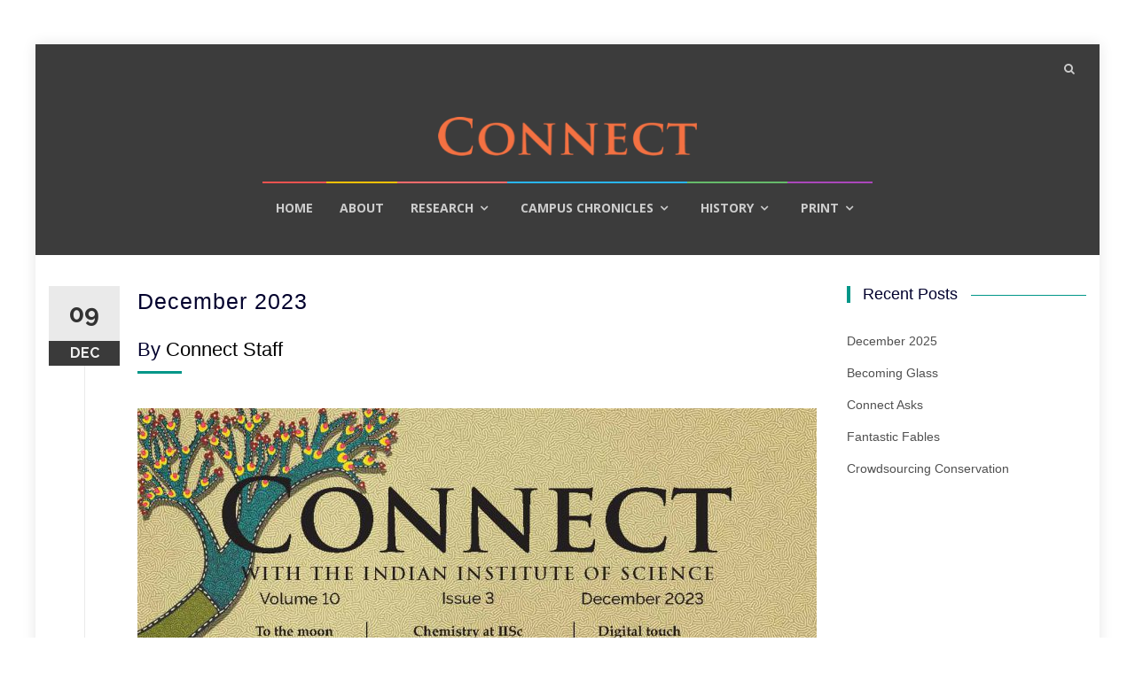

--- FILE ---
content_type: text/html; charset=UTF-8
request_url: https://connect.iisc.ac.in/2023/12/december-2023/
body_size: 7696
content:
<!DOCTYPE html>

<html lang="en-GB">

<head>

<meta charset="UTF-8">

<meta name="viewport" content="width=device-width, initial-scale=1">

<link rel="profile" href="http://gmpg.org/xfn/11">

<link rel="pingback" href="https://connect.iisc.ac.in/xmlrpc.php">



<title>December 2023 &#8211; Connect with IISc</title>
<link rel='dns-prefetch' href='//fonts.googleapis.com' />
<link rel='dns-prefetch' href='//s.w.org' />
<link rel="alternate" type="application/rss+xml" title="Connect with IISc &raquo; Feed" href="https://connect.iisc.ac.in/feed/" />
<link rel="alternate" type="application/rss+xml" title="Connect with IISc &raquo; Comments Feed" href="https://connect.iisc.ac.in/comments/feed/" />
<link rel="alternate" type="application/rss+xml" title="Connect with IISc &raquo; December 2023 Comments Feed" href="https://connect.iisc.ac.in/2023/12/december-2023/feed/" />
		<script type="text/javascript">
			window._wpemojiSettings = {"baseUrl":"https:\/\/s.w.org\/images\/core\/emoji\/11.2.0\/72x72\/","ext":".png","svgUrl":"https:\/\/s.w.org\/images\/core\/emoji\/11.2.0\/svg\/","svgExt":".svg","source":{"concatemoji":"https:\/\/connect.iisc.ac.in\/wp-includes\/js\/wp-emoji-release.min.js?ver=5.1.15"}};
			!function(e,a,t){var n,r,o,i=a.createElement("canvas"),p=i.getContext&&i.getContext("2d");function s(e,t){var a=String.fromCharCode;p.clearRect(0,0,i.width,i.height),p.fillText(a.apply(this,e),0,0);e=i.toDataURL();return p.clearRect(0,0,i.width,i.height),p.fillText(a.apply(this,t),0,0),e===i.toDataURL()}function c(e){var t=a.createElement("script");t.src=e,t.defer=t.type="text/javascript",a.getElementsByTagName("head")[0].appendChild(t)}for(o=Array("flag","emoji"),t.supports={everything:!0,everythingExceptFlag:!0},r=0;r<o.length;r++)t.supports[o[r]]=function(e){if(!p||!p.fillText)return!1;switch(p.textBaseline="top",p.font="600 32px Arial",e){case"flag":return s([55356,56826,55356,56819],[55356,56826,8203,55356,56819])?!1:!s([55356,57332,56128,56423,56128,56418,56128,56421,56128,56430,56128,56423,56128,56447],[55356,57332,8203,56128,56423,8203,56128,56418,8203,56128,56421,8203,56128,56430,8203,56128,56423,8203,56128,56447]);case"emoji":return!s([55358,56760,9792,65039],[55358,56760,8203,9792,65039])}return!1}(o[r]),t.supports.everything=t.supports.everything&&t.supports[o[r]],"flag"!==o[r]&&(t.supports.everythingExceptFlag=t.supports.everythingExceptFlag&&t.supports[o[r]]);t.supports.everythingExceptFlag=t.supports.everythingExceptFlag&&!t.supports.flag,t.DOMReady=!1,t.readyCallback=function(){t.DOMReady=!0},t.supports.everything||(n=function(){t.readyCallback()},a.addEventListener?(a.addEventListener("DOMContentLoaded",n,!1),e.addEventListener("load",n,!1)):(e.attachEvent("onload",n),a.attachEvent("onreadystatechange",function(){"complete"===a.readyState&&t.readyCallback()})),(n=t.source||{}).concatemoji?c(n.concatemoji):n.wpemoji&&n.twemoji&&(c(n.twemoji),c(n.wpemoji)))}(window,document,window._wpemojiSettings);
		</script>
		<style type="text/css">
img.wp-smiley,
img.emoji {
	display: inline !important;
	border: none !important;
	box-shadow: none !important;
	height: 1em !important;
	width: 1em !important;
	margin: 0 .07em !important;
	vertical-align: -0.1em !important;
	background: none !important;
	padding: 0 !important;
}
</style>
	<link rel='stylesheet' id='wp-block-library-css'  href='https://connect.iisc.ac.in/wp-includes/css/dist/block-library/style.min.css?ver=5.1.15' type='text/css' media='all' />
<link rel='stylesheet' id='islemag-style-css'  href='https://connect.iisc.ac.in/wp-content/themes/islemag/style.css?ver=5.1.15' type='text/css' media='all' />
<link rel='stylesheet' id='islemag-child-style-css'  href='https://connect.iisc.ac.in/wp-content/themes/islemag-child/style.css?ver=1.0.0' type='text/css' media='all' />
<link rel='stylesheet' id='islemag-bootstrap-css'  href='https://connect.iisc.ac.in/wp-content/themes/islemag/css/bootstrap.min.css?ver=3.3.5' type='text/css' media='all' />
<link rel='stylesheet' id='islemag-fontawesome-css'  href='https://connect.iisc.ac.in/wp-content/themes/islemag/css/font-awesome.min.css?ver=4.4.0' type='text/css' media='all' />
<link rel='stylesheet' id='islemag-fonts-css'  href='//fonts.googleapis.com/css?family=Lato%3A400%2C700%7CRaleway%3A400%2C500%2C600%2C700%7COpen+Sans%3A400%2C700%2C600&#038;subset=latin%2Clatin-ext' type='text/css' media='all' />
<script type='text/javascript' src='https://connect.iisc.ac.in/wp-includes/js/jquery/jquery.js?ver=1.12.4'></script>
<script type='text/javascript' src='https://connect.iisc.ac.in/wp-includes/js/jquery/jquery-migrate.min.js?ver=1.4.1'></script>
<link rel='https://api.w.org/' href='https://connect.iisc.ac.in/wp-json/' />
<link rel="EditURI" type="application/rsd+xml" title="RSD" href="https://connect.iisc.ac.in/xmlrpc.php?rsd" />
<link rel="wlwmanifest" type="application/wlwmanifest+xml" href="https://connect.iisc.ac.in/wp-includes/wlwmanifest.xml" /> 
<link rel='prev' title='&#8216;Chandrayaan-3 Showed What India is Capable of&#8217;' href='https://connect.iisc.ac.in/2023/12/chandrayaan-3-showed-what-india-is-capable-of/' />
<link rel='next' title='&#8216;He Wanted to Leave Something Behind that Lasted Forever&#8217;' href='https://connect.iisc.ac.in/2024/03/he-wanted-to-leave-something-behind-that-lasted-forever/' />
<meta name="generator" content="WordPress 5.1.15" />
<link rel="canonical" href="https://connect.iisc.ac.in/2023/12/december-2023/" />
<link rel='shortlink' href='https://connect.iisc.ac.in/?p=6612' />
<link rel="alternate" type="application/json+oembed" href="https://connect.iisc.ac.in/wp-json/oembed/1.0/embed?url=https%3A%2F%2Fconnect.iisc.ac.in%2F2023%2F12%2Fdecember-2023%2F" />
<link rel="alternate" type="text/xml+oembed" href="https://connect.iisc.ac.in/wp-json/oembed/1.0/embed?url=https%3A%2F%2Fconnect.iisc.ac.in%2F2023%2F12%2Fdecember-2023%2F&#038;format=xml" />
<link rel="icon" href="https://connect.iisc.ac.in/wp-content/uploads/2017/04/cropped-ConnectFavIcon-32x32.png" sizes="32x32" />
<link rel="icon" href="https://connect.iisc.ac.in/wp-content/uploads/2017/04/cropped-ConnectFavIcon-192x192.png" sizes="192x192" />
<link rel="apple-touch-icon-precomposed" href="https://connect.iisc.ac.in/wp-content/uploads/2017/04/cropped-ConnectFavIcon-180x180.png" />
<meta name="msapplication-TileImage" content="https://connect.iisc.ac.in/wp-content/uploads/2017/04/cropped-ConnectFavIcon-270x270.png" />
<style type="text/css">.title-border span { color: #02012d }.post .entry-title, .post h1, .post h2, .post h3, .post h4, .post h5, .post h6, .post h1 a, .post h2 a, .post h3 a, .post h4 a, .post h5 a, .post h6 a { color: #02012d }.page-header h1 { color: #02012d }.sidebar .widget li a, .islemag-content-right, .islemag-content-right a, .post .entry-content, .post .entry-content p,
		 .post .entry-cats, .post .entry-cats a, .post .entry-comments.post .entry-separator, .post .entry-footer a,
		 .post .entry-footer span, .post .entry-footer .entry-cats, .post .entry-footer .entry-cats a, .author-content { color: ##454545}.islemag-top-container .entry-block .entry-overlay-meta .entry-title a { color: #020202 }.islemag-top-container .entry-overlay-meta .entry-overlay-date { color: #ffffff }.islemag-top-container .entry-overlay-meta .entry-separator { color: #ffffff }.islemag-top-container .entry-overlay-meta > a { color: #ffffff }.home.blog .islemag-content-left .entry-title a, .blog-related-carousel .entry-title a { color: #454545 }.islemag-content-left .entry-meta, .islemag-content-left .blog-related-carousel .entry-content p,
		.islemag-content-left .blog-related-carousel .entry-cats .entry-label, .islemag-content-left .blog-related-carousel .entry-cats a,
		.islemag-content-left .blog-related-carousel > a, .islemag-content-left .blog-related-carousel .entry-footer > a { color: #454545 }.islemag-content-left .entry-meta .entry-separator { color: #454545 }.islemag-content-left .entry-meta a { color: #454545 }.islemag-content-left .islemag-template3 .col-sm-6 .entry-overlay p { color: #454545 }</style>
</head>



<body class="post-template-default single single-post postid-6612 single-format-standard wp-custom-logo">
<!-- Google Tracking code -->
<script>
  (function(i,s,o,g,r,a,m){i['GoogleAnalyticsObject']=r;i[r]=i[r]||function(){
  (i[r].q=i[r].q||[]).push(arguments)},i[r].l=1*new Date();a=s.createElement(o),
  m=s.getElementsByTagName(o)[0];a.async=1;a.src=g;m.parentNode.insertBefore(a,m)
  })(window,document,'script','https://www.google-analytics.com/analytics.js','ga');

  ga('create', 'UA-96258185-1', 'auto');
  ga('send', 'pageview');

</script>
<!-- Google Tracking code -->
	
	<div id="wrapper" class="boxed">



		<header id="header" class="site-header" role="banner">

			
			<div class="navbar-top container-fluid">

				
				<div class="navbar-left social-icons">

					
				</div>



				<button type="button" class="navbar-btn"><i class="fa fa-search"></i></button>



				<div class="navbar-right" style="display:none;">

				  <div id="navbar" class="navbar">

							<nav id="top-navigation" class="navigation top-navigation" role="navigation">

								<button class="menu-toggle">Menu</button>

								<a class="screen-reader-text skip-link" href="#content" title="Skip to content">Skip to content</a>

								<div class="menu-menu-1-container"><ul id="primary-menu" class="nav-menu"><li id="menu-item-33" class="menu-item menu-item-type-post_type menu-item-object-page menu-item-home menu-item-33"><a href="https://connect.iisc.ac.in/">Home</a></li>
<li id="menu-item-41" class="menu-item menu-item-type-post_type menu-item-object-page menu-item-41"><a href="https://connect.iisc.ac.in/about/">About</a></li>
<li id="menu-item-405" class="menu-item menu-item-type-taxonomy menu-item-object-category menu-item-has-children menu-item-405"><a href="https://connect.iisc.ac.in/category/research/">Research</a></li>
<li id="menu-item-486" class="menu-item menu-item-type-taxonomy menu-item-object-category menu-item-has-children menu-item-486"><a href="https://connect.iisc.ac.in/category/campus-chronicles/">Campus Chronicles</a></li>
<li id="menu-item-404" class="menu-item menu-item-type-taxonomy menu-item-object-category menu-item-has-children menu-item-404"><a href="https://connect.iisc.ac.in/category/history/">History</a></li>
<li id="menu-item-744" class="menu-item menu-item-type-taxonomy menu-item-object-category current-post-ancestor current-menu-parent current-post-parent menu-item-has-children menu-item-744"><a href="https://connect.iisc.ac.in/category/print/">Print</a></li>
</ul></div>
							</nav><!-- #site-navigation -->

						</div><!-- #navbar -->

				</div>

				<div class="navbar-white top" id="header-search-form">

					
<form class="navbar-form" role="search" action="https://connect.iisc.ac.in/">
	<span class="screen-reader-text">Search for:</span>
	<input type="search" id="s" name="s" class="form-control" placeholder="Search in here..." title="Search for:">
	<button type="submit" title="Search"><i class="fa fa-search"></i></button>
</form>

				</div><!-- End #header-search-form -->

				
			</div>



			<div class="header-content clearfix">

				
				<div class="col-md-3 col-sm-3 col-xs-12 navbar-brand">

					<a href="https://connect.iisc.ac.in/" class="custom-logo-link" rel="home" itemprop="url"><img width="300" height="45" src="https://connect.iisc.ac.in/wp-content/uploads/2017/04/logo-connect-orange-trans.png" class="custom-logo" alt="Connect with IISc" itemprop="logo" srcset="https://connect.iisc.ac.in/wp-content/uploads/2017/04/logo-connect-orange-trans.png 300w, https://connect.iisc.ac.in/wp-content/uploads/2017/04/logo-connect-orange-trans-110x17.png 110w" sizes="(max-width: 300px) 100vw, 300px" /></a><div class="header-logo-wrap text-header islemag_only_customizer"><h1 itemprop="headline" id="site-title" class="site-title"><a href="https://connect.iisc.ac.in/" title="Connect with IISc" rel="home">Connect with IISc</a></h1><p itemprop="description" id="site-description" class="site-description"></p></div>
				</div>

			

				

			</div>



			
			
			<div id="navbar" class="navbar islemag-sticky">

			  <nav id="site-navigation" class="navigation main-navigation" role="navigation">

				<button class="menu-toggle">Menu</button>

				<a class="screen-reader-text skip-link" href="#content" title="Skip to content">Skip to content</a>
<div class="menutop">
				<div class="menu-menu-1-container"><ul id="primary-menu" class="nav-menu"><li class="menu-item menu-item-type-post_type menu-item-object-page menu-item-home menu-item-33"><a href="https://connect.iisc.ac.in/">Home</a></li>
<li class="menu-item menu-item-type-post_type menu-item-object-page menu-item-41"><a href="https://connect.iisc.ac.in/about/">About</a></li>
<li class="menu-item menu-item-type-taxonomy menu-item-object-category menu-item-has-children menu-item-405"><a href="https://connect.iisc.ac.in/category/research/">Research</a>
<ul class="sub-menu">
	<li id="menu-item-508" class="menu-item menu-item-type-taxonomy menu-item-object-category menu-item-508"><a href="https://connect.iisc.ac.in/category/research/quickread-research/">Quickread</a></li>
	<li id="menu-item-507" class="menu-item menu-item-type-taxonomy menu-item-object-category menu-item-507"><a href="https://connect.iisc.ac.in/category/research/longform-research/">Longform</a></li>
	<li id="menu-item-506" class="menu-item menu-item-type-taxonomy menu-item-object-category menu-item-506"><a href="https://connect.iisc.ac.in/category/research/in-the-lab/">In the lab</a></li>
	<li id="menu-item-496" class="menu-item menu-item-type-taxonomy menu-item-object-category menu-item-496"><a href="https://connect.iisc.ac.in/category/research/out-of-the-lab/">Out of the lab</a></li>
	<li id="menu-item-497" class="menu-item menu-item-type-taxonomy menu-item-object-category menu-item-497"><a href="https://connect.iisc.ac.in/category/research/talks/">Talks</a></li>
	<li id="menu-item-495" class="menu-item menu-item-type-taxonomy menu-item-object-category menu-item-495"><a href="https://connect.iisc.ac.in/category/research/interviews-research/">Interviews</a></li>
</ul>
</li>
<li class="menu-item menu-item-type-taxonomy menu-item-object-category menu-item-has-children menu-item-486"><a href="https://connect.iisc.ac.in/category/campus-chronicles/">Campus Chronicles</a>
<ul class="sub-menu">
	<li id="menu-item-500" class="menu-item menu-item-type-taxonomy menu-item-object-category menu-item-500"><a href="https://connect.iisc.ac.in/category/campus-chronicles/interviews-campus-chronicles/">Interviews</a></li>
	<li id="menu-item-499" class="menu-item menu-item-type-taxonomy menu-item-object-category menu-item-499"><a href="https://connect.iisc.ac.in/category/campus-chronicles/community/">Community</a></li>
	<li id="menu-item-498" class="menu-item menu-item-type-taxonomy menu-item-object-category menu-item-498"><a href="https://connect.iisc.ac.in/category/campus-chronicles/news-and-events/">News and Events</a></li>
</ul>
</li>
<li class="menu-item menu-item-type-taxonomy menu-item-object-category menu-item-has-children menu-item-404"><a href="https://connect.iisc.ac.in/category/history/">History</a>
<ul class="sub-menu">
	<li id="menu-item-505" class="menu-item menu-item-type-taxonomy menu-item-object-category menu-item-505"><a href="https://connect.iisc.ac.in/category/history/quickread/">Quickread</a></li>
	<li id="menu-item-504" class="menu-item menu-item-type-taxonomy menu-item-object-category menu-item-504"><a href="https://connect.iisc.ac.in/category/history/longform/">Longform</a></li>
	<li id="menu-item-503" class="menu-item menu-item-type-taxonomy menu-item-object-category menu-item-503"><a href="https://connect.iisc.ac.in/category/history/interviews/">Interviews</a></li>
	<li id="menu-item-502" class="menu-item menu-item-type-taxonomy menu-item-object-category menu-item-502"><a href="https://connect.iisc.ac.in/category/history/exhibitions/">Exhibitions</a></li>
</ul>
</li>
<li class="menu-item menu-item-type-taxonomy menu-item-object-category current-post-ancestor current-menu-parent current-post-parent menu-item-has-children menu-item-744"><a href="https://connect.iisc.ac.in/category/print/">Print</a>
<ul class="sub-menu">
	<li id="menu-item-805" class="menu-item menu-item-type-taxonomy menu-item-object-category menu-item-805"><a href="https://connect.iisc.ac.in/category/print/2014/">2014</a></li>
	<li id="menu-item-806" class="menu-item menu-item-type-taxonomy menu-item-object-category menu-item-806"><a href="https://connect.iisc.ac.in/category/print/2015/">2015</a></li>
	<li id="menu-item-807" class="menu-item menu-item-type-taxonomy menu-item-object-category menu-item-807"><a href="https://connect.iisc.ac.in/category/print/2016/">2016</a></li>
	<li id="menu-item-845" class="menu-item menu-item-type-taxonomy menu-item-object-category menu-item-845"><a href="https://connect.iisc.ac.in/category/print/2017/">2017</a></li>
	<li id="menu-item-1588" class="menu-item menu-item-type-taxonomy menu-item-object-category menu-item-1588"><a href="https://connect.iisc.ac.in/category/print/2018/">2018</a></li>
	<li id="menu-item-2391" class="menu-item menu-item-type-taxonomy menu-item-object-category menu-item-2391"><a href="https://connect.iisc.ac.in/category/print/2019/">2019</a></li>
	<li id="menu-item-3770" class="menu-item menu-item-type-taxonomy menu-item-object-category menu-item-3770"><a href="https://connect.iisc.ac.in/category/print/2020/">2020</a></li>
	<li id="menu-item-4782" class="menu-item menu-item-type-taxonomy menu-item-object-category menu-item-4782"><a href="https://connect.iisc.ac.in/category/print/2021/">2021</a></li>
	<li id="menu-item-5440" class="menu-item menu-item-type-taxonomy menu-item-object-category menu-item-5440"><a href="https://connect.iisc.ac.in/category/print/2022/">2022</a></li>
	<li id="menu-item-6210" class="menu-item menu-item-type-taxonomy menu-item-object-category current-post-ancestor current-menu-parent current-post-parent menu-item-6210"><a href="https://connect.iisc.ac.in/category/print/2023/">2023</a></li>
	<li id="menu-item-6816" class="menu-item menu-item-type-taxonomy menu-item-object-category menu-item-6816"><a href="https://connect.iisc.ac.in/category/print/2024/">2024</a></li>
	<li id="menu-item-7665" class="menu-item menu-item-type-taxonomy menu-item-object-category menu-item-7665"><a href="https://connect.iisc.ac.in/category/print/2025/">2025</a></li>
</ul>
</li>
</ul></div></div>

			  </nav><!-- #site-navigation -->

			</div><!-- #navbar -->

			




		</header><!-- End #header -->

		
		<div id="content" class="site-content">



		<div id="primary" class="content-area">
						<div class="islemag-content-left col-md-9">
				<main id="main" class="site-main" role="main">

									


		  <div class="row">

			<div class="col-md-12">



				<article id="post-6612" class="entry single post-6612 post type-post status-publish format-standard has-post-thumbnail hentry category-1155 category-print">

					


						<span class="entry-date">09<span>DEC</span></span>
	
					<h2 class="entry-title">December 2023</h2>
<h3 class="title-underblock custom"> By <a href="https://connect.iisc.ac.in/author/apcconnectadmin/"><a href="https://connect.iisc.ac.in/author/apcconnectadmin/" title="Posts by Connect Staff" class="author url fn" rel="author">Connect Staff</a></a></h3>

				  <div class="entry-content">

						
<figure class="wp-block-image"><a href="https://connect.iisc.ac.in/wp-content/uploads/2023/12/Connect_December2023_Web.pdf" target="_blank" rel="noreferrer noopener"><img src="https://connect.iisc.ac.in/wp-content/uploads/2023/12/COVER-CONNECT-DEC-766x1024.jpg" alt="" class="wp-image-6613" srcset="https://connect.iisc.ac.in/wp-content/uploads/2023/12/COVER-CONNECT-DEC-766x1024.jpg 766w, https://connect.iisc.ac.in/wp-content/uploads/2023/12/COVER-CONNECT-DEC-225x300.jpg 225w, https://connect.iisc.ac.in/wp-content/uploads/2023/12/COVER-CONNECT-DEC-768x1026.jpg 768w, https://connect.iisc.ac.in/wp-content/uploads/2023/12/COVER-CONNECT-DEC-82x110.jpg 82w, https://connect.iisc.ac.in/wp-content/uploads/2023/12/COVER-CONNECT-DEC-314x420.jpg 314w, https://connect.iisc.ac.in/wp-content/uploads/2023/12/COVER-CONNECT-DEC-322x430.jpg 322w, https://connect.iisc.ac.in/wp-content/uploads/2023/12/COVER-CONNECT-DEC.jpg 1229w" sizes="(max-width: 766px) 100vw, 766px" /></a></figure>

						
				  </div><!-- End .entry-content -->



				  <footer class="entry-footer clearfix">

					
					<span class="entry-cats">

						<span class="entry-label">

							<i class="fa fa-tag"></i> Categories:
						</span>

						<a href="https://connect.iisc.ac.in/category/print/2023/">2023</a>, <a href="https://connect.iisc.ac.in/category/print/">Print</a>
					</span><!-- End .entry-tags -->

					<span class="entry-separator"><!--/--></span>
                    
					<a href="#" class="entry-comments"></a>

					<span class="entry-separator">/</span>

					by <a href="https://connect.iisc.ac.in/author/apcconnectadmin/" class="entry-author"><a href="https://connect.iisc.ac.in/author/apcconnectadmin/" title="Posts by Connect Staff" class="author url fn" rel="author">Connect Staff</a></a>

				  </footer>



					
				  <div class="about-author clearfix ">

					  <h3 class="title-underblock custom">Post Author: <a href="https://connect.iisc.ac.in/author/apcconnectadmin/"><a href="https://connect.iisc.ac.in/author/apcconnectadmin/" title="Posts by Connect Staff" class="author url fn" rel="author">Connect Staff</a></a></h3>

						
					  <div class="author-content">

							
					  </div><!-- End .athor-content -->

				  </div><!-- End .about-author -->

				</article>



				
				<h3 class="mb30 title-underblock custom blog-related-carousel-title  ">Related Posts</h3>

				<div class="blog-related-carousel owl-carousel small-nav  ">

				
						<article class="entry entry-box">

						  <div class="entry-media">

							<div class="entry-media">

							  <figure>

								<a href="https://connect.iisc.ac.in/2025/12/december-2025/">

									<img class="owl-lazy" data-src="https://connect.iisc.ac.in/wp-content/uploads/2025/12/Cover-December-2025-248x138.png" />
								</a>

							  </figure>

							</div><!-- End .entry-media -->

						  </div><!-- End .entry-media -->



						  <div class="entry-content-wrapper">

							<span class="entry-date">14<span>DEC</span></span>

							
							
							<h2 class="entry-title"><a href="https://connect.iisc.ac.in/2025/12/december-2025/">December 2025</a></h2>

							
							<div class="entry-content">

							  <p>...</p>

							</div><!-- End .entry-content -->

						  </div><!-- End .entry-content-wrapper -->



						  <footer class="entry-footer clearfix">

								
							  <span class="entry-cats">

								  <span class="entry-label"><i class="fa fa-tag"></i></span>

									<a href="https://connect.iisc.ac.in/category/print/2025/">2025</a>, <a href="https://connect.iisc.ac.in/category/print/">Print</a>
							  </span><!-- End .entry-tags -->



							  <a href="https://connect.iisc.ac.in/2025/12/december-2025/" class="entry-readmore text-right">Read More<i class="fa fa-angle-right"></i></a>

						  </footer>

						</article>

						
						<article class="entry entry-box">

						  <div class="entry-media">

							<div class="entry-media">

							  <figure>

								<a href="https://connect.iisc.ac.in/2025/09/september-2025/">

									<img class="owl-lazy" data-src="https://connect.iisc.ac.in/wp-content/uploads/2025/09/Connect-September-2025-cover--248x138.jpg" />
								</a>

							  </figure>

							</div><!-- End .entry-media -->

						  </div><!-- End .entry-media -->



						  <div class="entry-content-wrapper">

							<span class="entry-date">13<span>SEP</span></span>

							
							
							<h2 class="entry-title"><a href="https://connect.iisc.ac.in/2025/09/september-2025/">September 2025</a></h2>

							
							<div class="entry-content">

							  <p>...</p>

							</div><!-- End .entry-content -->

						  </div><!-- End .entry-content-wrapper -->



						  <footer class="entry-footer clearfix">

								
							  <span class="entry-cats">

								  <span class="entry-label"><i class="fa fa-tag"></i></span>

									<a href="https://connect.iisc.ac.in/category/print/2025/">2025</a>, <a href="https://connect.iisc.ac.in/category/print/">Print</a>
							  </span><!-- End .entry-tags -->



							  <a href="https://connect.iisc.ac.in/2025/09/september-2025/" class="entry-readmore text-right">Read More<i class="fa fa-angle-right"></i></a>

						  </footer>

						</article>

						
						<article class="entry entry-box">

						  <div class="entry-media">

							<div class="entry-media">

							  <figure>

								<a href="https://connect.iisc.ac.in/2025/07/7857/">

									<img class="owl-lazy" data-src="https://connect.iisc.ac.in/wp-content/uploads/2025/07/CiE-Booklet_21JULY-1-1_Page_001-248x138.jpg" />
								</a>

							  </figure>

							</div><!-- End .entry-media -->

						  </div><!-- End .entry-media -->



						  <div class="entry-content-wrapper">

							<span class="entry-date">29<span>JUL</span></span>

							
							
							<h2 class="entry-title"><a href="https://connect.iisc.ac.in/2025/07/7857/">Snippet: 75 years of Civil Engineering</a></h2>

							
							<div class="entry-content">

							  <p>...</p>

							</div><!-- End .entry-content -->

						  </div><!-- End .entry-content-wrapper -->



						  <footer class="entry-footer clearfix">

								
							  <span class="entry-cats">

								  <span class="entry-label"><i class="fa fa-tag"></i></span>

									<a href="https://connect.iisc.ac.in/category/print/2025/">2025</a>, <a href="https://connect.iisc.ac.in/category/history/brochures/">Brochures</a>, <a href="https://connect.iisc.ac.in/category/print/">Print</a> <span class="related-show-on-click" title="Show more categories">...</span> <span class="islemag-cat-show-on-click">, 
							  </span><!-- End .entry-tags -->



							  <a href="https://connect.iisc.ac.in/2025/07/7857/" class="entry-readmore text-right">Read More<i class="fa fa-angle-right"></i></a>

						  </footer>

						</article>

						
						<article class="entry entry-box">

						  <div class="entry-media">

							<div class="entry-media">

							  <figure>

								<a href="https://connect.iisc.ac.in/2025/06/june-2025/">

									<img class="owl-lazy" data-src="https://connect.iisc.ac.in/wp-content/uploads/2025/06/Connect-June-2025-Cover-248x138.png" />
								</a>

							  </figure>

							</div><!-- End .entry-media -->

						  </div><!-- End .entry-media -->



						  <div class="entry-content-wrapper">

							<span class="entry-date">21<span>JUN</span></span>

							
							
							<h2 class="entry-title"><a href="https://connect.iisc.ac.in/2025/06/june-2025/">June 2025</a></h2>

							
							<div class="entry-content">

							  <p>...</p>

							</div><!-- End .entry-content -->

						  </div><!-- End .entry-content-wrapper -->



						  <footer class="entry-footer clearfix">

								
							  <span class="entry-cats">

								  <span class="entry-label"><i class="fa fa-tag"></i></span>

									<a href="https://connect.iisc.ac.in/category/print/2025/">2025</a>, <a href="https://connect.iisc.ac.in/category/print/">Print</a>
							  </span><!-- End .entry-tags -->



							  <a href="https://connect.iisc.ac.in/2025/06/june-2025/" class="entry-readmore text-right">Read More<i class="fa fa-angle-right"></i></a>

						  </footer>

						</article>

						
						<article class="entry entry-box">

						  <div class="entry-media">

							<div class="entry-media">

							  <figure>

								<a href="https://connect.iisc.ac.in/2025/03/march-2025/">

									<img class="owl-lazy" data-src="https://connect.iisc.ac.in/wp-content/uploads/2025/03/Connect-March-2025-248x138.jpg" />
								</a>

							  </figure>

							</div><!-- End .entry-media -->

						  </div><!-- End .entry-media -->



						  <div class="entry-content-wrapper">

							<span class="entry-date">19<span>MAR</span></span>

							
							
							<h2 class="entry-title"><a href="https://connect.iisc.ac.in/2025/03/march-2025/">March 2025</a></h2>

							
							<div class="entry-content">

							  <p>...</p>

							</div><!-- End .entry-content -->

						  </div><!-- End .entry-content-wrapper -->



						  <footer class="entry-footer clearfix">

								
							  <span class="entry-cats">

								  <span class="entry-label"><i class="fa fa-tag"></i></span>

									<a href="https://connect.iisc.ac.in/category/print/2025/">2025</a>, <a href="https://connect.iisc.ac.in/category/print/">Print</a>
							  </span><!-- End .entry-tags -->



							  <a href="https://connect.iisc.ac.in/2025/03/march-2025/" class="entry-readmore text-right">Read More<i class="fa fa-angle-right"></i></a>

						  </footer>

						</article>

						
				</div><!-- End .blog-related-carousel -->

			</div><!-- End .col-md-12 -->

		  </div><!-- End .row -->

		  <div class="mb20"></div><!-- space -->


					
				
				</main><!-- #main -->
			</div><!-- #primary -->
		</div><!-- #primary -->



<aside class="col-md-3 sidebar islemag-content-right" role="complementary">
			<div id="recent-posts-3" class="widget widget_recent_entries">		<h3 class="title-border dkgreen title-bg-line"><span>Recent Posts</span></h3>		<ul>
											<li>
					<a href="https://connect.iisc.ac.in/2025/12/december-2025/">December 2025</a>
									</li>
											<li>
					<a href="https://connect.iisc.ac.in/2025/12/becoming-glass/">Becoming Glass</a>
									</li>
											<li>
					<a href="https://connect.iisc.ac.in/2025/12/connect-asks-8/">Connect Asks</a>
									</li>
											<li>
					<a href="https://connect.iisc.ac.in/2025/12/fantastic-fables/">Fantastic Fables</a>
									</li>
											<li>
					<a href="https://connect.iisc.ac.in/2025/12/crowdsourcing-conservation/">Crowdsourcing Conservation</a>
									</li>
					</ul>
		</div></aside><!-- #secondary -->
</div>
<!-- #content -->

<footer id="footer" class="footer-inverse" role="contentinfo">
  <div id="footer-inner">
    <div class="container">
      <div class="row">
        <div class="col-md-12 col-sm-12 text-center footer-top">
          <a class="islemag-footer-logo" href="https://connect.iisc.ac.in/"><img src="https://connect.iisc.ac.in/wp-content/uploads/2017/04/logo-connect-orange-trans.png" alt="1</a><div class="islemag-footer-content"><p></p><p>is an initiative of the Office of Communications, Indian Institute of Science</p></div><div class="iisclogo img-responsive"><a href="http://www.iisc.ac.in" target="_blank"><img src="https://connect.iisc.ac.in/wp-content/uploads/2017/04/logo-iisc.png"></a></div><span class="social-icons-label hide">Follow</span>          
          
        </div>
      
      </div>
      <!-- End .row -->
    </div>
    <!-- End .container -->
  </div>
  <!-- End #footer-inner -->
  <div id="footer-inner-2">
    <div class="container">
      <div class="row">
        <div id="footer-widgets"></div>
        <div>
        <!-- .col-md-3.col-sm-6 -->
                <div itemscope itemtype="http://schema.org/WPSideBar" class="col-md-4 col-sm-12" id="sidebar-widgets-area-1" aria-label="Widgets Area 1">
          <div id="text-2" class="widget widget_text"><h3 class="widget-title">Write to Us</h3>			<div class="textwidget"><a href="mailto:connect.ooc@iisc.ac.in">connect.ooc@iisc.ac.in</a>
<br></br>

<p style="color:white">
If you'd like to republish any of our articles, please email us at the above address</p></div>
		</div>        </div>
                <div itemscope itemtype="http://schema.org/WPSideBar" role="complementary" id="sidebar-widgets-area-2" class="col-md-4 col-sm-12 widget widget_text" aria-label="Widgets Area 2">
                                              <h3 class="social-icons-label widget-title">Follow</h3>
                                    <a href="https://www.facebook.com/Connect-with-IISc-1247053888745496/" target="_blank"><img src="https://connect.iisc.ac.in/wp-content/uploads/2017/04/icon-facebook.png" width="32" /></a>
                                    <a href="https://twitter.com/Connect_IISc" target="_blank"><img src="https://connect.iisc.ac.in/wp-content/uploads/2017/04/icon-twitter.png" width="32" /></a>
                                    <a href="https://soundcloud.com/connect-iisc" target="_blank"><img src="https://connect.iisc.ac.in/wp-content/uploads/2017/04/icon-soundcloud.png" width="32" /></a>
                                    <a href="https://www.youtube.com/channel/UCCfcDRK6_QbPX5GFvVeqTQQ" target="_blank"><img src="https://connect.iisc.ac.in/wp-content/uploads/2017/04/icon-youtube.png" width="32" /></a>
        </div>
                <div itemscope itemtype="http://schema.org/WPSideBar" role="complementary" id="sidebar-widgets-area-3" class="col-md-4 col-sm-12" aria-label="Widgets Area 3">
          <div id="text-6" class="widget widget_text"><h3 class="widget-title">Sign up for our quarterly online digest</h3>			<div class="textwidget"><p><!-- Begin MailChimp Signup Form -->
<link href="//cdn-images.mailchimp.com/embedcode/slim-10_7.css" rel="stylesheet" type="text/css">
<style type="text/css">
    #mc_embed_signup{clear:left; font:14px Helvetica,Arial,sans-serif; }
#mce-EMAIL {width:80% !important;}
#mce-EMAIL:focus {background-color:#fff !important;}
#mc-embedded-subscribe {background-color: #009688 !important;}
#mc_embed_signup form {padding: 0 0 10px 3% !important;}
    /* Add your own MailChimp form style overrides in your site stylesheet or in this style block.
       We recommend moving this block and the preceding CSS link to the HEAD of your HTML file. */
</style>
<div id="mc_embed_signup">
<form action="//iisc.us15.list-manage.com/subscribe/post?u=60efe851df83b9da285007e8f&amp;id=ab7a149660" method="post" id="mc-embedded-subscribe-form" name="mc-embedded-subscribe-form" class="validate" target="_blank" novalidate>
<div id="mc_embed_signup_scroll">
    <input type="email" value="" name="EMAIL" class="email" id="mce-EMAIL" placeholder="email address" required><br />
    <!-- real people should not fill this in and expect good things - do not remove this or risk form bot signups--></p>
<div style="position: absolute; left: -5000px;" aria-hidden="true"><input type="text" name="b_60efe851df83b9da285007e8f_ab7a149660" tabindex="-1" value=""></div>
<div class="clear"><input type="submit" value="Subscribe" name="subscribe" id="mc-embedded-subscribe" class="button"></div>
</p></div>
</form>
</div>
<p><!--End mc_embed_signup--></p>
</div>
		</div>        </div>
                </div>
      </div>
      <!-- End .row -->
    </div>
    <!-- End .container -->
  </div>
  <!-- End #footer-inner 2 -->
  <div id="footer-bottom" class="no-bg">
    <div class="islemag-footer-container">
      	<div class="col-md-8 col-md-push-4 islemag-footer-menu">
			</div><!-- End .col-md-6 -->
	<div class="col-md-4 col-md-pull-8 powerdby">
		<a href="https://themeisle.com/themes/islemag/" rel="nofollow">Islemag</a> powered by <a href="http://wordpress.org/" rel="nofollow">WordPress</a>	</div><!-- End .col-md-6 -->
	    </div>
    <!-- End .row -->
  </div>
  <!-- End #footer-bottom -->
</footer>
<!-- End #footer -->
</div>
<!-- #page -->
</div>
<!-- End #wrapper -->
<script type='text/javascript' src='https://connect.iisc.ac.in/wp-content/themes/islemag/js/islemag-wigdet.js?ver=1.0.0'></script>
<script type='text/javascript' src='https://connect.iisc.ac.in/wp-content/themes/islemag/js/script.single.js?ver=1.0.0'></script>
<script type='text/javascript'>
/* <![CDATA[ */
var screenReaderText = {"expand":"<span class=\"screen-reader-text\">expand child menu<\/span>","collapse":"<span class=\"screen-reader-text\">collapse child menu<\/span>"};
var stickyMenu = {"disable_sticky":""};
/* ]]> */
</script>
<script type='text/javascript' src='https://connect.iisc.ac.in/wp-content/themes/islemag/js/script.all.js?ver=1.0.1'></script>
<script type='text/javascript' src='https://connect.iisc.ac.in/wp-content/themes/islemag/js/owl.carousel.min.js?ver=2.0.0'></script>
<script type='text/javascript' src='https://connect.iisc.ac.in/wp-includes/js/wp-embed.min.js?ver=5.1.15'></script>
</body></html>


--- FILE ---
content_type: text/css
request_url: https://connect.iisc.ac.in/wp-content/themes/islemag-child/style.css?ver=1.0.0
body_size: 1558
content:
/*
Theme Name: IsleMag Child
Theme URI: http://www.demo.onlypixels.com/iisc/connect/islemag-child/
Description:  IsleMag Child Theme
Author: Themeisle
Author URI: http://themeisle.com
Template:     islemag
Version: 1.0.0
License: GNU General Public License v2 or later
License URI: http://www.gnu.org/licenses/gpl-2.0.html
Text Domain: islemag-child
*/

/* Custom CSS styles */

/* Begin Header Customisation */

#header {
	background-color:#3c3c3c;
}
.navbar-top {
	background-color: #3c3c3c;
	border-bottom: 0px solid #eaeaea;
}
.navbar-btn {
	color: #ccc;
}
.navbar-btn:hover {
	color: #333;
}
.main-navigation {
	border-top: 0px solid #eaeaea;
	border-bottom: 0px solid #eaeaea;
}
.main-navigation .nav-menu > li > a {
	border-right: 0px solid #fff !important;
}
.main-navigation li a {
	display: block;
	padding: 17.5px 15px;
	border-top: 2px solid transparent;
	color: #ccc;
	font: 700 14px/20px "Open Sans", Verdana, sans-serif;
	text-transform: uppercase;
}
a:focus {
	outline: thin dotted;
	outline: 5px auto -webkit-focus-ring-color;
	outline-offset: -2px;
}
a:focus, a:hover {
	color: #23527c;
	text-decoration: underline;
}
.sub-menu li a {
	color: #555;
}
/* End Header Customisation */

h2.title-border {
	font-size: 24px !important;
}
.navbar-brand {
	float: none !important;
	height: 50px;
	padding: 0 !important;
	font-size: 18px;
	line-height: 20px;
}
.navbar-brand a img {
	width: auto;
	max-height: none !important;
}
.main-navigation {
	margin: 0 auto !important;
	width:100%;
}
.main-navigation .menutop {
	width:100% !important;
	text-align:center;
}
.main-navigation ul {
	display:inline-block;
	width:auto !important;
	margin: 0 auto !important;
}
.main-navigation ul li {
	text-align: left !important;
}
.main-navigation .nav-menu > li > a {
	border-right: 1px solid #fff;
}
 .main-navigation .nav-menu > li > a:nth-last-child(1) {
 border-right: 0px solid #fff !important;
}
a.author {
	color:#000 !important;
}
.about-author {
	display:none;
}
.wp-caption-text {
	color:#888;
	font-size: 12px;
}
.entry-overlay.entry-block .entry-overlay-meta, .entry-overlay.entry-block:hover .entry-overlay-meta {
	padding-top:10px;
}
.islemag-top-container .entry-overlay-meta .entry-overlay-date {
	color: #333 !important;
}
.islemag-top-container .entry-overlay-meta .entry-separator {
	color: #333 !important;
}
 .entry-overlay.entry-block.red .entry-overlay-meta,  .entry-overlay.entry-block.red:hover .entry-overlay-meta,  .entry-block.entry.red .entry-media figure > a::after,  .entry-block.entry.red .entry-media .item > a::after,  .entry-block.entry.red .entry-media.embed-responsive::after {
 background: rgba(255, 255, 255, 0.8) !important;
 color:#333 !important;
}
 .entry-overlay.entry-block.orange .entry-overlay-meta,  .entry-overlay.entry-block.orange:hover .entry-overlay-meta,  .entry-block.entry.orange .entry-media figure > a::after,  .entry-block.entry.orange .entry-media .item > a::after,  .entry-block.entry.orange .entry-media.embed-responsive::after {
 background: rgba(255, 255, 255, 0.8) !important;
 color:#333 !important;
}
 .entry-overlay.entry-block.light_red .entry-overlay-meta,  .entry-overlay.entry-block.light_red:hover .entry-overlay-meta,  .entry-block.entry.light_red .entry-media figure > a::after,  .entry-block.entry.light_red .entry-media .item > a::after,  .entry-block.entry.light_red .entry-media.embed-responsive::after {
 background: rgba(255, 255, 255, 0.8) !important;
 color:#333 !important;
}
 .entry-overlay.entry-block.blue .entry-overlay-meta,  .entry-overlay.entry-block.blue:hover .entry-overlay-meta,  .entry-block.entry.blue .entry-media figure > a::after,  .entry-block.entry.blue .entry-media .item > a::after,  .entry-block.entry.blue .entry-media.embed-responsive::after {
 background: rgba(255, 255, 255, 0.8) !important;
 color:#333 !important;
}
 .entry-overlay.entry-block.green .entry-overlay-meta,  .entry-overlay.entry-block.green:hover .entry-overlay-meta,  .entry-block.entry.green .entry-media figure > a::after,  .entry-block.entry.green .entry-media .item > a::after,  .entry-block.entry.green .entry-media.embed-responsive::after {
 background: rgba(255, 255, 255, 0.8) !important;
 color:#333 !important;
}
 .entry-overlay.entry-block.purple .entry-overlay-meta,  .entry-overlay.entry-block.purple:hover .entry-overlay-meta,  .entry-block.entry.purple .entry-media figure > a::after,  .entry-block.entry.purple .entry-media .item > a::after,  .entry-block.entry.purple .entry-media.embed-responsive::after {
 background: rgba(255, 255, 255, 0.8) !important;
 color:#333 !important;
}
 .entry-overlay.entry-block.pink .entry-overlay-meta,  .entry-overlay.entry-block.pink:hover .entry-overlay-meta,  .entry-block.entry.pink .entry-media figure > a::after,  .entry-block.entry.pink .entry-media .item > a::after,  .entry-block.entry.pink .entry-media.embed-responsive::after {
 background: rgba(255, 255, 255, 0.8) !important;
 color:#333 !important;
}
 .entry-overlay.entry-block.lightgreen .entry-overlay-meta,  .entry-overlay.entry-block.lightgreen:hover .entry-overlay-meta,  .entry-block.entry.lightgreen .entry-media figure > a::after,  .entry-block.entry.lightgreen .entry-media .item > a::after,  .entry-block.entry.lightgreen .entry-media.embed-responsive::after {
 background: rgba(255, 255, 255, 0.8) !important;
 color:#333 !important;
}
.entry-block .entry-overlay-meta, .entry-block .entry-overlay-meta .entry-separator, .entry-block .entry-overlay-meta a {
	color: #333;
}
.category-block {
	display:none !important;
}
.es_txt_email {
	background:#aaa !important;
	color:#333 !important;
}
#footer input[type="text"], #footer input[type="search"] {
	border: none;
	border-radius: none;
	color: #7a7a7a;
	background-color: #CCC;
	width:80%;
}
a.footer-social-icon .fa {
	font-size: 24px;
	padding:20px;
}
a.footer-social-icon .fa:first-child {
	padding-left:0px;
}
#sidebar-widgets-area-2 a {
	padding:10px;
}
#sidebar-widgets-area-2 a:first-child {
	padding-left:0px;
}
.widget li a {
    line-height: 2.2;
    text-transform: none;
}

#footer.footer-inverse {
	border-top-color: rgba(0, 0, 0, 0.1);
	color: #9a9a9a;
	background-color: #3c3c3c;
}
#footer-inner {
	padding: 30px 0 30px;
}
.footer-top {
	padding:0px 0px 20px 0px !important;
}
#footer-widgets {
	clear:both;
	height:20px;
	padding:0px 0px 10px 0px !important;
	border-top: 1px solid rgba(0, 0, 0, 0.3);
}
.islemag-footer-logo {
	display: block;
	margin-bottom: 5px;
}
.iisclogo {
	width:300px;
	height:100px;
	margin:0 auto;
	padding:30px 0;
}
#footer-inner-2 {
	background-color:#2a2a2a;
}
.islemag-footer-content {
	font-size:18px;
}
#main h2.entry-title {
	font-size:25px !important;
}
#main h3.title-underblock {
	font-size:22px;
}


--- FILE ---
content_type: text/plain
request_url: https://www.google-analytics.com/j/collect?v=1&_v=j102&a=1964039738&t=pageview&_s=1&dl=https%3A%2F%2Fconnect.iisc.ac.in%2F2023%2F12%2Fdecember-2023%2F&ul=en-us%40posix&dt=December%202023%20%E2%80%93%20Connect%20with%20IISc&sr=1280x720&vp=1280x720&_u=IEBAAEABAAAAACAAI~&jid=2019321308&gjid=1067710309&cid=57334048.1768413022&tid=UA-96258185-1&_gid=1811075476.1768413022&_r=1&_slc=1&z=889748686
body_size: -452
content:
2,cG-7ZTJV96T7C